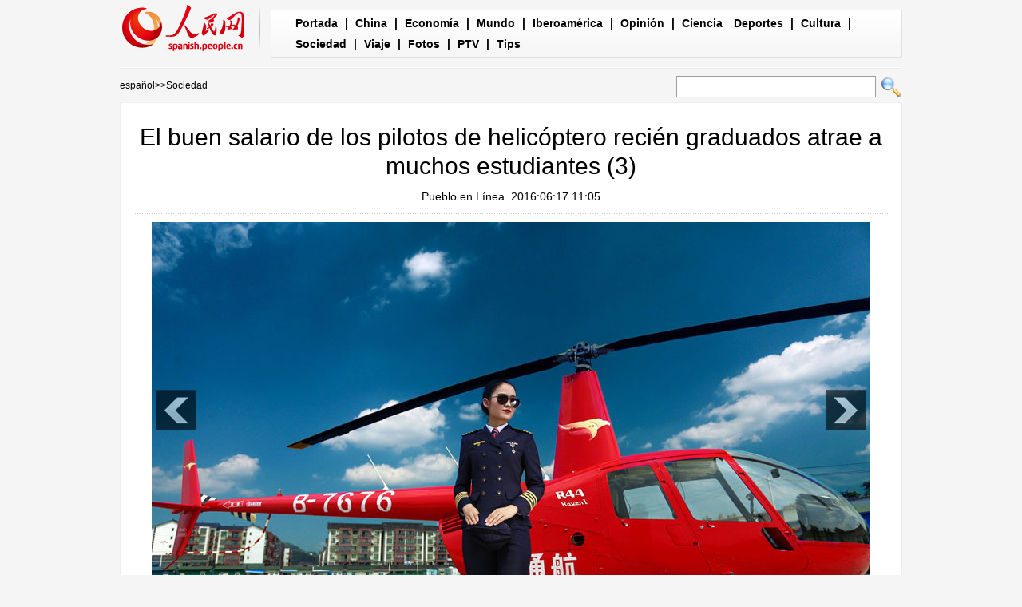

--- FILE ---
content_type: text/html
request_url: http://spanish.peopledaily.com.cn/n3/2016/0617/c31614-9073672-3.html
body_size: 4287
content:
<!DOCTYPE html PUBLIC "-//W3C//DTD XHTML 1.0 Transitional//EN" "http://www.w3.org/TR/xhtml1/DTD/xhtml1-transitional.dtd">

<html xmlns="http://www.w3.org/1999/xhtml">

<head>

<meta http-equiv="content-type" content="text/html;charset=UTF-8">

<meta http-equiv="Content-Language" content="utf-8" />

<meta content="all" name="robots" />

<title>El buen salario de los pilotos de helicóptero recién graduados atrae a muchos estudiantes (3)</title>

<meta name="description" content="Beijing,17/06/2016 (El Pueblo en Línea) -Los solicitantes de que quieran ser piloto de helicóptero se sienten a traídos por esta profesión tras echar un vistazo a la información de reclutamiento proporcionada por una escuela de aviación civil." />

<meta name="keywords" content="" />

<meta name="filetype" content="0">

<meta name="publishedtype" content="1">

<meta name="pagetype" content="1">

<meta name="catalogs" content="F_31614">

<meta name="contentid" content="F_9073672">

<meta name="publishdate" content="2016-06-17">

<meta name="author" content="F_122">

<meta name="source" content="Fuente：Pueblo en Línea Originales">

<meta name="editor" content="F_122">

<meta name="sourcetype" content="10">

<meta http-equiv="X-UA-Compatible" content="IE=EmulateIE7" />

<!-- style -->

<link rel="stylesheet"  href="/img/2012gqwbc/page.css" type="text/css" media="all"  />

<link rel="stylesheet"  href="/img/2012gqwbc/pagexw.css" type="text/css" media="all"  />

<script type="text/javascript" src="/img/2012gqwbc/jquery-1.4.2.min.js"></script>

<script type="text/javascript">

$(document).ready(function()

{

	var $text = $(".pic").find("img").attr("alt");

	$(".pic_txt").text($text);

	$(".pic").find("img").attr({alt:""});

	function text_show(){

	 $(".pic_txt").show();

	 $(".pic_txt").animate({bottom:"0px"},0);

	 //$(".left_btn").css({display:"block"});

	 //$(".right_btn").css({display:"block"});

	}

	 

	$(".pic").mouseover(function(){text_show();}) 

	$(".pic_txt").mouseover(function(){text_show();})

	$(".left_btn").mouseover(function(){text_show();})

	$(".right_btn").mouseover(function(){text_show();})	 

	

	$(".pic").mouseout(function(){

	 	 //$(".pic_txt").hide();

	 	 $(".pic_txt").animate({bottom:"-80px"},0);

		 //$(".left_btn").css({display:"none"});

		 //$(".right_btn").css({display:"none"});	 

	})

})

</script>

<script language="javascript" type="text/javascript">

<!--

function checkboard(){

	var res = true;

	if (document.form1.content.value==null || document.form1.content.value=="") {

		alert("No se recibe mensajes en blanco.");

		res = false;

	}

	return res;

}

function go()

{

window.open(url="http://posts.people.com.cn/bbs_new/app/src/main/?action=list&bid=5743804&channel_id=31614&id=9073672&lang=spanish");

}

-->

</script>

<script>



//????????



function FieldSearchFormTwo_onsubmit(){



	var SQLTitle="";



	var tempstr = Trim(document.FieldSearchFormTwo.Content.value)



	if (tempstr!=""){



		var oldStr=tempstr;



		 var searchStr=searchWordPro(oldStr);



			SQLTitle=searchStr;



			document.FieldSearchFormTwo.searchword.value=SQLTitle;



			return true;



	}else



	{



	alert("Le cadre est vide : inscrivez-y un ou plusieurs mots-clés!");



	return false;



	}







}



function searchWordPro(vsearchWord){



	var tempStr="";



	var isSpace=false;



	vsearchWord=alltrim(vsearchWord);



	var word_array =vsearchWord.split(" ");



	if(word_array.length<2) return vsearchWord;



	for (loop=0; loop < word_array.length;loop++)



	{



		if((alltrim(word_array[loop]).toLowerCase()=="or") ||(alltrim(word_array[loop]).toLowerCase()=="and")){



			return vsearchWord;



		}else{



			if(loop==0)



				tempStr=word_array[loop];



			else{



				if(alltrim(word_array[loop])!="")



					tempStr=tempStr+" and "+word_array[loop];



				}



		}



	}



	return tempStr;



}



function alltrim(a_strVarContent) 



{ 



var pos1, pos2, newstring; 







pos1 = 0; 



pos2 = 0; 



newstring = "" 







if ( a_strVarContent.length > 0 ) 



{ 



for( i=0; i<a_strVarContent.length; i++) 



{ 



if ( a_strVarContent.charAt(i) == " " ) 



pos1 = pos1 + 1; 



else 



break; 





} 







for( i=a_strVarContent.length-1; i>=0 ; i--) 



{ 



if ( a_strVarContent.charAt(i) == " " ) 



pos2 = pos2 + 1; 



else 



break; 



} 







newstring = a_strVarContent.substring(pos1, a_strVarContent.length-pos2) 







} 







return newstring; 



} 



//????



function Trim(str){



 if(str.charAt(0) == " "){



  str = str.slice(1);



  str = Trim(str); 





 }



 return str;



}







//??



</script>

</head>



<body>

<div class="top w980"> <span id="logo"><a href="http://spanish.peopledaily.com.cn/" target="_blank"><img src="/img/2012gqwbc/images/logo_xw.gif" /></a></span>

  <div><a href="http://spanish.peopledaily.com.cn/" target="_blank" class="one">Portada</a> | <a href="http://spanish.peopledaily.com.cn/31621/index.html" target="_blank">China</a> |  <a href="http://spanish.peopledaily.com.cn/31620/index.html" target="_blank">Economía</a> | <a href="http://spanish.peopledaily.com.cn/31618/index.html" target="_blank">Mundo</a> |  <a href="http://spanish.peopledaily.com.cn/31617/index.html" target="_blank">Iberoamérica</a> |  <a href="http://spanish.peopledaily.com.cn/31619/index.html" target="_blank">Opinión</a> |  <a href="http://spanish.peopledaily.com.cn//92121/index.html" target="_blank">Ciencia</a>
<a href="http://spanish.peopledaily.com.cn/31615/index.html" target="_blank">Deportes</a> |  <a href="http://spanish.peopledaily.com.cn//92122/index.html" target="_blank">Cultura</a> |  <a href="http://spanish.peopledaily.com.cn/31614/index.html" target="_blank">Sociedad</a> |  <a href="http://spanish.peopledaily.com.cn/204699/index.html" target="_blank">Viaje</a> |  <a href="http://spanish.peopledaily.com.cn/31613/index.html" target="_blank">Fotos</a> |  <a href="http://spanish.peopledaily.com.cn//101336/index.html" target="_blank">PTV</a> |  <a href="http://spanish.peopledaily.com.cn/205763/index.html" target="_blank">Tips</a></div>

</div>

<form name="FieldSearchFormTwo" method="post" action="http://search.people.com.cn/was40/people/utf8/spanish_index.jsp?type=1&channel=spanish" onsubmit="return FieldSearchFormTwo_onsubmit();"><p class="w980 clear path"> <i><a href="http://spanish.peopledaily.com.cn/" class="clink">español</a>&gt;&gt;<a href="http://spanish.peopledaily.com.cn/31614/" class="clink">Sociedad</a></i>

  <input type="hidden" name="searchword">

<input name="Content" type="text" class="input1" />

  <input type="image" name="button" id="button" value="search" src="/img/2012gqwbc/images/search.gif" /></p></form>

<div class="wb_content w980">

  <h1>El buen salario de los pilotos de helicóptero recién graduados atrae a muchos estudiantes (3)</h1>

  <h3><a href="http://spanish.peopledaily.com.cn/">Pueblo en Línea</a>&nbsp;&nbsp;2016:06:17.11:05</h3>

  <div class="line"></div>

  <div class="page_pic">

    <div class="pic"><a href="/n3/2016/0617/c31614-9073672-4.html"><img src="/NMediaFile/2016/0617/FOREIGN201606171110000431928023082.jpg" alt="Una piloto de helicóptero posa para el anuncio de inscripción de una escuela de aviación civil de Chengdu, el 7 de junio de 2016." ></a>

      <div class="pic_txt"></div>

    </div>

    <div class="left_btn"><a href="/n3/2016/0617/c31614-9073672-2.html"></a></div>

    <div class="right_btn"><a href="/n3/2016/0617/c31614-9073672-4.html"></a></div>

  </div>

  <p><br><center><a href="/n3/2016/0617/c31614-9073672.html" class="abl2">【1】</a><a href="/n3/2016/0617/c31614-9073672-2.html" class="abl2">【2】</a><a href="/n3/2016/0617/c31614-9073672-3.html" class="common_current_page">【3】</a><a href="/n3/2016/0617/c31614-9073672-4.html" class="abl2">【4】</a><a href="/n3/2016/0617/c31614-9073672-5.html" class="abl2">【5】</a><a href="/n3/2016/0617/c31614-9073672-6.html" class="abl2">【6】</a><a href="/n3/2016/0617/c31614-9073672-7.html" class="abl2">【7】</a><a href="/n3/2016/0617/c31614-9073672-8.html" class="abl2">【8】</a><a href="/n3/2016/0617/c31614-9073672-9.html" class="abl2">【9】</a><a href="/n3/2016/0617/c31614-9073672-10.html" class="abl2">【10】</a></center><br><center><table border="0" align="center" width="40%"><tr><td width="50%" align="center"><a href="/n3/2016/0617/c31614-9073672-2.html"><img src="/img/page/pre_sp.jpg" border="0"></a></td><td width="50%" align="center"><a href="/n3/2016/0617/c31614-9073672-4.html"><img src="/img/page/next_sp.jpg" border="0"></a></td></tr></table></center></p>

  <em>(Editor:Rosa&nbsp;Liu,Rocío&nbsp;Huang)</em>

  <div class="line"></div>

  </div>





<div class="wb1_content w980 mt10 clear">
  <h2><b>Fotos</b></h2>
  <ul><li><a href="/n3/2016/0617/c31614-9073674.html" target="_blank"><img src="/NMediaFile/2016/0617/FOREIGN201606171114000426843040667.jpg" width="176" height="108" border="0" alt="Un mono dorado en Shennongjia. (Foto/Pueblo en Línea)"/></a><i><a href="/n3/2016/0617/c31614-9073674.html" target="_blank">Un mono dorado en Shennongjia. (Foto/Pueblo en Línea)</a></i></li>
<li><a href="/n3/2016/0617/c31614-9073672.html" target="_blank"><img src="/NMediaFile/2016/0617/FOREIGN201606171110000210170217038.jpg" width="176" height="108" border="0" alt="Pilotos de helicóptero posan para el anuncio de inscripción de una escuela de aviación civil de Chengdu, provincia de Sichuan, el 7 de junio de 2016."/></a><i><a href="/n3/2016/0617/c31614-9073672.html" target="_blank">Pilotos de helicóptero posan para el anuncio de inscripción de una escuela de aviación civil de Chengdu, provincia de Sichuan, el 7 de junio de 2016.</a></i></li>
<li><a href="/n3/2016/0617/c31614-9073667.html" target="_blank"><img src="/NMediaFile/2016/0617/FOREIGN201606171058000565342908717.jpg" width="176" height="108" border="0" alt="El “florido” desafío matemático chino que revoluciona internet"/></a><i><a href="/n3/2016/0617/c31614-9073667.html" target="_blank">El “florido” desafío matemático chino que revoluciona internet</a></i></li>
<li><a href="/n3/2016/0617/c92121-9073661.html" target="_blank"><img src="/NMediaFile/2016/0617/FOREIGN201606171053000501554199695.jpg" width="176" height="108" border="0" alt="Una anciana de buenas maneras logra que Google le responda"/></a><i><a href="/n3/2016/0617/c92121-9073661.html" target="_blank">Una anciana de buenas maneras logra que Google le responda</a></i></li>
<li><a href="/n3/2016/0617/c92121-9073658.html" target="_blank"><img src="/NMediaFile/2016/0617/FOREIGN201606171047000104307751229.jpg" width="176" height="108" border="0" alt="Afirman haber avistado al monstruo de la Antártida cerca de la isla Decepción"/></a><i><a href="/n3/2016/0617/c92121-9073658.html" target="_blank">Afirman haber avistado al monstruo de la Antártida cerca de la isla Decepción</a></i></li>
<li><a href="/n3/2016/0617/c92121-9073656.html" target="_blank"><img src="/NMediaFile/2016/0617/FOREIGN201606171040000348248054871.jpg" width="176" height="108" border="0" alt="Descubren un inédito asteroide en resonancia orbital con la Tierra"/></a><i><a href="/n3/2016/0617/c92121-9073656.html" target="_blank">Descubren un inédito asteroide en resonancia orbital con la Tierra</a></i></li>
<li><a href="/n3/2016/0617/c31615-9073652.html" target="_blank"><img src="/NMediaFile/2016/0617/FOREIGN201606171034000504228541428.jpg" width="176" height="108" border="0" alt="Un fánatico se infarta y muere durante la Eurocopa 2016"/></a><i><a href="/n3/2016/0617/c31615-9073652.html" target="_blank">Un fánatico se infarta y muere durante la Eurocopa 2016</a></i></li>
<li><a href="/n3/2016/0617/c92121-9073638.html" target="_blank"><img src="/NMediaFile/2016/0617/FOREIGN201606171017000275621239695.jpg" width="176" height="108" border="0" alt="Científicos descubren como evitar el envejecimiento"/></a><i><a href="/n3/2016/0617/c92121-9073638.html" target="_blank">Científicos descubren como evitar el envejecimiento</a></i></li>
<li><a href="/n3/2016/0617/c31614-9073637.html" target="_blank"><img src="/NMediaFile/2016/0617/FOREIGN201606171007000419766646113.jpg" width="176" height="108" border="0" alt="Reino Unido permitirá a los niños que lleven falda en la escuela"/></a><i><a href="/n3/2016/0617/c31614-9073637.html" target="_blank">Reino Unido permitirá a los niños que lleven falda en la escuela</a></i></li>
<li><a href="/n3/2016/0617/c31614-9073632.html" target="_blank"><img src="/NMediaFile/2016/0617/FOREIGN201606170959000385684159441.jpg" width="176" height="108" border="0" alt="Príncipe William hace historia al ser portada de revista gay &quot;Attitude&quot;"/></a><i><a href="/n3/2016/0617/c31614-9073632.html" target="_blank">Príncipe William hace historia al ser portada de revista gay &quot;Attitude&quot;</a></i></li>

</ul>
</div>



<div class="wb2_content w980 mt10 clear">

  <div class="wb_left fl">

    

    

    <h2><b>Comentario</b></h2>

    <form name="form1" method="post" action="http://posts.people.com.cn/bbs_new/app/src/main/?action=parse_publish&op=ins&bid=5743804&channel_id=31614&id=9073672&lang=french" target="_blank" onSubmit="return checkboard()">

    <INPUT type=hidden name=pid value=0>

    <table border="0" align="center" cellpadding="0" cellspacing="15" class="ly">

      <tr>

        <td>Nombre y apellido:

          <input type="text" class="input2" name="yonghuming" id="yonghuming" /></td>

        <td>&nbsp;</td>

      </tr>

      <tr>

        <td><textarea name="content" id="content" cols="" rows=""></textarea></td>

        <td><input  type="image" src="/img/2012gqwbc/images/xw1.gif" />

        <a href="JavaScript:document.form1.reset();"><img src="/img/2012gqwbc/images/xw2.gif" width="90" height="25" /></a>

        <a href="#" onClick="go();"><img src="/img/2012gqwbc/images/xw3.gif" width="90" height="25" /></a></td>

      </tr>

    </table></form>

  </div>

  <div class="wb_right fr">

    <h2><b>Noticias</b></h2>
    <ul class="fl list_14 l_h24"><li><a href='/31619/8172455.html' target="_blank">La responsabilidad histórica del nuevo liderazgo chino</a></li>
<li><a href='/31621/8171962.html' target="_blank">Prometen puño de hierro contra contaminación</a></li>
<li><a href='/31621/8171586.html' target="_blank">COMENTARIO: El "sueño chino" tiene un significado global</a></li>
</ul>

  </div>

  <div><img src="/img/2012gqwbc/images/bt.gif" width="981" height="1" /></div>

</div>

<div id="copyright"><div id="copyright">Copyright: Queda rigurosamente prohibida la redistribución total o parcial de los <br />
contenidos de los servicios de Pueblo en Línea sin el consentimiento expreso suyo. </div></div>

<img src="http://58.68.146.44:8000/d.gif?id=9073672" width=0 height=0>

<script src="/css/2010tianrun/webdig_test.js" language="javascript" type="text/javascript"></script>

</body>

</html>

